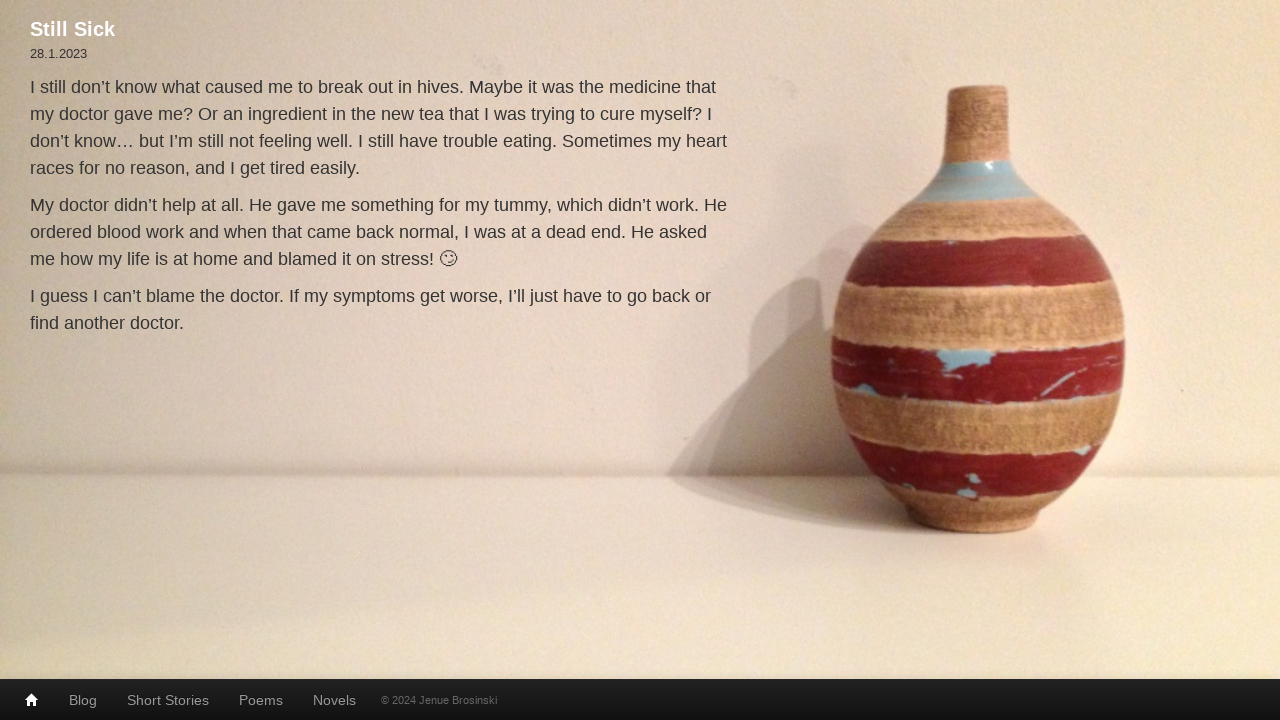

--- FILE ---
content_type: text/html; charset=utf-8
request_url: https://jenue.com/blog/still-sick/
body_size: 1831
content:
<!DOCTYPE html>
<html lang="en" ng-app="jenueApp">
<head>
  <meta charset="utf-8">
  <title>Still Sick - Jenue</title>
  <meta name="Description" content="Free poems, novels and short stories by Jenue Brosinski">
  <meta name="viewport" content="width=device-width, initial-scale=1.0">
  <!-- Bootstrap -->
  <link href="/static/css/bootstrap.min.css" rel="stylesheet" media="screen">
  <link href="/static/css/animate-custom.css" rel="stylesheet" media="screen">
  <style>
  html { 
    background: url("/static/img/bg2.jpg") no-repeat center center fixed; 
    background-size: cover;
  }
  body {
    background-color: transparent;
  }
  h1 {color: white;}

  h1.title {font-size: 4em; color: rgba(255, 255, 255, 0.4);}
  
  @-webkit-keyframes slidein {
    from {
      background-color: rgba(255,255,255,1);
    }

    to {
      background-color: rgba(255,255,255,0.3);
    }
  }

  ul.textthumb {margin: 10px;}
  ul.textthumb li {background-color: rgba(255,255,255,0.7); text-align: center;
    font-size: 1.5em; line-height: 120px; list-style: none; width: 200px;
    display: inline-block; margin: 10px; padding: 10px;
  }



  .stories {width: 100%; margin-top: 100px; text-align: center;}
  .home {margin-top: 100px;}
  
  .about {
    margin-top: 30px;
  }
  .about img {
    float: left;
    margin-right: 30px;
  }
  .about {
    font-size: 1.3em; line-height: 1.8em;
  }
  .aboutText {
    width: 300px;
    display: inline-block;
  }

  .storypager {text-align: center; margin: 10px;} 

  .story {width: 600px; height: 100%; overflow:auto; font-size: 1.3em;padding-bottom: 100px;}

  .story {
    line-height: 1.5em;
    
  }

  .thumbnails {text-align: center;}
  .textthumb a {color: #333;}  
  .textthumb a:hover {text-decoration: none;}  

  ul.storypager { display: block;}
  
  ul.pageIndicator {margin: 10px;}
  ul.pageIndicator li {
    list-style: none;
    display:inline-block;
    line-height: 5px;
    font-size: 5px;

  }
  ul.pageIndicator .circle {
    height: 5px;
    width: 5px;
    margin: 5px;
    border: 1px solid  #666;
    border-radius: 5px;
    background-color: black;
  }
  ul.pageIndicator .active {
    background-color: white;
    border: 1px solid #666;
  }

  .signature {
    font-weight: bold;
    color: white;

  }

  .view {
    width: 700px;
    position: relative;
  }
  .container {
    margin-left: 30px;
  }

  i.icon-home {margin-left: 10px};
  div.home {width: 400px;}
  div.home h3 {margin-left: 140px;}

  div.share {position: absolute; float: right; top: 10px; right: 10px; height: 30px; width: 200px;}

  .catlist {
    font-size: 1.1em;
    line-height: 1.3em;
  }
  .catlist a {color: black;}
  .copy {font-size: 0.8em;}
  .navbar-inverse .navbar-text {color: #666;} 

  .blogTitle {font-size: 1.4em; margin-bottom: 2px;}
  .blogTitle a {color: white;}
  .blogTitle {line-height: 1em; margin-bottom: 5px; margin-top: 20px;}
  .blogDate {font-size: 0.9em;}
  .blogContent {line-height: 1.5em; font-size: 1.3em;}
  pre {color: #123;background-color: transparent;border: none; line-height: 1em;}
  </style>

</head>
<body>
  <div class="container">
    <div class="view">
      
<div class="post">
    <h1 class="blogTitle">Still Sick</h1>
    <p class="blogDate">28.1.2023</p>
    <div class="blogContent">
 
    <p>I still don’t know what caused me to break out in hives. Maybe it was the medicine that my doctor gave me? Or an ingredient in the new tea that I was trying to cure myself? I don’t know… but I’m still not feeling well. I still have trouble eating. Sometimes my heart races for no reason, and I get tired easily.</p>
<p>My doctor didn’t help at all. He gave me something for my tummy, which didn’t work. He ordered blood work and when that came back normal, I was at a dead end. He asked me how my life is at home and blamed it on stress! 🙄</p>
<p>I guess I can’t blame the doctor. If my symptoms get worse, I’ll just have to go back or find another doctor.</p>


    </div>
    
</div>
      
    </div>

    <br/><br/><br/><br/>
    
    <div class="navbar navbar-fixed-bottom navbar-inverse">
      <div class="navbar-inner">

        <ul class="nav navbar-nav navbar-left">
          <li><a href="/"><i class="icon-home icon-white"></i></a></li>           
          <li><a href="/blog/">Blog</a></li>
          <li><a href="/short-stories/">Short Stories</a></li>
          <li><a href="/poems/">Poems</a></li>
          <li><a href="/novels/">Novels</a></li>
          <!--li><div class="fb-like" data-href="https://www.facebook.com/pages/Jenue-Brosinski/170010766369980" data-width="450" data-layout="button_count" data-show-faces="true" data-send="true"></div></li-->
        </ul>

        <ul class="nav navbar-nav navbar-right">
          <p class="navbar-text copy">&copy; 2024 Jenue Brosinski</p>
        </ul>

      </div>
    </div>
    

  </div>

 
<!-- Global site tag (gtag.js) - Google Analytics -->
<script async src="https://www.googletagmanager.com/gtag/js?id=G-5YQHTM1KMC"></script>
<script>
  window.dataLayer = window.dataLayer || [];
  function gtag(){dataLayer.push(arguments);}
  gtag('js', new Date());

  gtag('config', 'G-5YQHTM1KMC');
</script>


</body>
</html>
